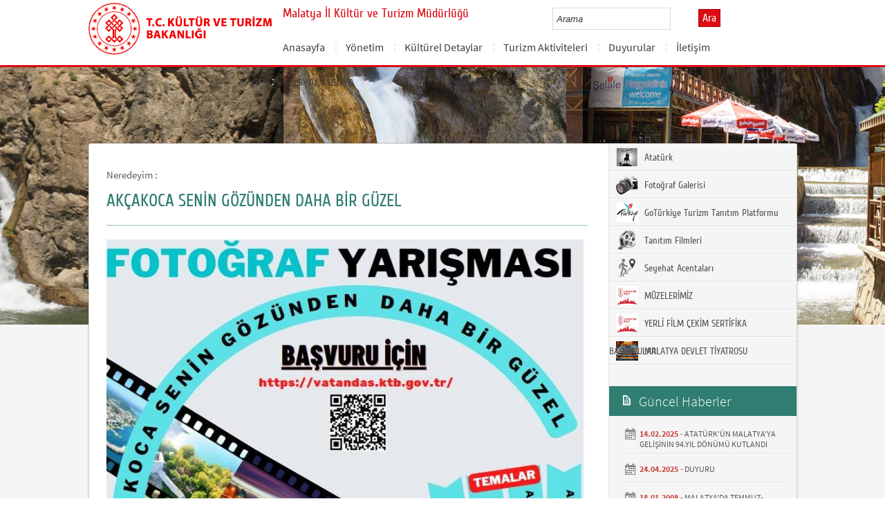

--- FILE ---
content_type: text/html; charset=utf-8
request_url: https://malatya.ktb.gov.tr/TR-337543/akcakoca-senin-gozunden-daha-bir-guzel.html
body_size: 15363
content:

<!DOCTYPE html>
<html lang="tr">
<head><link rel="icon" type="image/png" href="../images/favicon.png" /><meta charset="utf-8" /><meta http-equiv="X-UA-Compatible" content="IE=edge" /><title>
	AKÇAKOCA SENİN GÖZÜNDEN DAHA BİR GÜZEL
</title><link href="../Master/favicon.ico" rel="shortcut icon" type="image/x-icon" /><meta name="description" content="Türkiye Cumhuriyeti Kültür ve Turizm Bakanlığı Resmi İnternet Sitesi" /><meta name="keywords" content="Türkiye, Cumhuriyeti, Kültür, Turizm, Bakanlığı, Resmi, İnternet, Sitesi, web, bakanlık, culture, tourism" /><link href="../style/styleMain.css" rel="stylesheet" /><link id="lemmonSliderCss" href="../style/lemmon.css" rel="stylesheet" /><link href="../style/owl.carousel.css" rel="stylesheet" /><link href="../style/owl.theme.css" rel="stylesheet" />
	<!--Iphone Js-->
	<meta name="viewport" content="width=device-width, initial-scale=1.0, maximum-scale=1.0, user-scalable=0" /><link media="only screen and (max-device-width:320px)" href="../css/iPhone.css" type="text/css" rel="stylesheet" />
	<!--Iphone Js-->


<link href="/WebResource.axd?d=bRxvrCKjsXCkZoMhhkF8DU4ZwqxcdFyKoMa8CzmjY8BE0YN6gbRa8hzZiNn9nYCXbFwPoE2E9IkYTCbp7YZBizYuHA28G38kWykBI6s8T7Fjt8je7KpugPKzXpuBDREagGpgF7odoOViBw3XIXDtxA2&amp;t=637073584980000000" type="text/css" rel="stylesheet" class="Telerik_stylesheet" /><link href="/WebResource.axd?d=DeVzk4N4ir5wjDAcGxNJkbs5q7PGatvbwknrhqlcKN0yE1r5veAHK2Mqt3F2CNdw8Q-x6tz5mb2Y2k2xPkGlPFwl2N5m1_OSNf-ATQJ50nPfWi1utB7WeXHtZuq4Dgg1faxSkPloZfVwkORFfA793Z7JbLCmbemIzn5NHodZRjs1&amp;t=637073584980000000" type="text/css" rel="stylesheet" class="Telerik_stylesheet" /><link rel="canonical" href="http://malatya.ktb.gov.tr" /></head>
<body>


	<form method="post" action="/TR-337543/akcakoca-senin-gozunden-daha-bir-guzel.html" id="form1">
<div class="aspNetHidden">
<input type="hidden" name="__EVENTTARGET" id="__EVENTTARGET" value="" />
<input type="hidden" name="__EVENTARGUMENT" id="__EVENTARGUMENT" value="" />
<input type="hidden" name="__VIEWSTATE" id="__VIEWSTATE" value="/[base64]/CDtv6QzEeeRUqv67kk7y2+9EOljB+z5gcQJT/Kswmg==" />
</div>

<script type="text/javascript">
//<![CDATA[
var theForm = document.forms['form1'];
if (!theForm) {
    theForm = document.form1;
}
function __doPostBack(eventTarget, eventArgument) {
    if (!theForm.onsubmit || (theForm.onsubmit() != false)) {
        theForm.__EVENTTARGET.value = eventTarget;
        theForm.__EVENTARGUMENT.value = eventArgument;
        theForm.submit();
    }
}
//]]>
</script>


<script src="/WebResource.axd?d=e0ZB8ohYYMot0upZqLOHT-0nmjeqtCgziRyQmWlpUMhBrNx_EwHHGFH98C3NT-0JEuu6_W5X0TCppd-WIdQ95AqafQ3iGNKCmfsuCM1o9JY1&amp;t=638563380220000000" type="text/javascript"></script>


<script type="text/javascript">
//<![CDATA[
var wiy_page_data = {SiteAnah:244,
	Anah:337543,
	DilAnah:1,
	AppUrl:'https://malatya.ktb.gov.tr'};

//]]>
</script>

<script src="/ScriptResource.axd?d=8-wusviWrd3ruPQk_YBxkMgJxsc4jpwPv5ySEFDyhyuglLfWQXH2ZrVcOByFINwSXDMRaE6oGrVOSSYJcAY6RholuoPhZwpT9B7Rgf_IjxatlHwFhKlC2XmN84TfdvYqrrGSuITONXJo0DNmmEk5pfC1r80OMYhR3fSScypMDwA1&amp;t=ffffffffc820c398" type="text/javascript"></script>
<script src="/ScriptResource.axd?d=IMzBXceNJQMQiL3LFVVSOVvHE2oJhdLZ9H33tTee6MzuM5zDwaIsl6_h2M758ZOXNouYPLDQhAkoO4mON2Rd5Q8KYORizmn6-BLbmpK2WDnJgS65sJADFNLRoo-xfEA6fSWO6cmirv0lDIRuA09IDluyzMSOUiqPDSqrXFKLRXZYy6i5iK6ekOLu32lMUqyh0&amp;t=ffffffffc820c398" type="text/javascript"></script>
<script src="../Scripts/jquery.js" type="text/javascript"></script>
<script src="../Scripts/jquery-migrate-1.2.1.min.js" type="text/javascript"></script>
<script src="../Scripts/owl.carousel.js" type="text/javascript"></script>
<script src="../Scripts/lemmon-slider.js" type="text/javascript"></script>
<script src="/ScriptResource.axd?d=MSXW9DiWptXuL4OMmgefA9Ac6t_tz16uacxRlQbGtvO7XEhOG5ZJuhrRY3QhR7quAT5FQNG_3ipFouXsp168A2tf30MxQu2nNo5GQAhbHJncbYLVr4TUjPA3l366JwnAE1dJZ91mjDp_P6PZZhXDvQ2&amp;t=68a317fc" type="text/javascript"></script>
<script src="/ScriptResource.axd?d=TaTKSSonpH7FDqH8etnPfE-6W5HR3ONsV4rUccWuRT_CrDy30y6czwTNL-HQlSY93AbNDOCOxywZfHCpecsG73eTIrdvd1oWULD7w1IfTO7EbDTp662ajkuiYKdmnu-JX40c4DwLs3zakGynFC99-g2&amp;t=495c3101" type="text/javascript"></script>
<script src="/ScriptResource.axd?d=z2Mtsq89_kxY9XNdwLBsQiiv6DGsBC2CsblGjoxjQc9orZH69cAm2ueYShcYfjYq-0S0_-dHw3u_zW6ARga4BOxH-VM7rdi3atInE0zvvN5P3-B7zuGPa8LGlJwtTZ26uoiaMY-dx8NmohCCmgZtQT1UBwoSyuhYBPhpDZp2u2Qcy_RsXI-4hMuFxebjEVW70&amp;t=495c3101" type="text/javascript"></script>
<script src="/ScriptResource.axd?d=1WgVCJYTRMSAhuOldA7I521Z92qnfXAMA5sjvihyMxnvpOCUJdTPy4oWjkRbaW5lkX6rlWcRg4vm-NnX-CJf38cx-obworyr5R8sM2wxhyecUvBmN3WKychC-fq91ZFEk1lJJTbkpFAbs51EspvGTQ2&amp;t=495c3101" type="text/javascript"></script>
<script src="/ScriptResource.axd?d=80wzUcZnBCN0P3hUNQiVIUY1tk4uOlNOMP8i_4Ndx5nWn9V_HhTln5MyGC6F-4AGU38HkJvpMSFslTirQb50XrKrJPUoaBMCO0g3p2t7GXF4nWBzVbeuUahWl_hxYw5LdyYR6woRIIHIYhzZo4aK0g2&amp;t=495c3101" type="text/javascript"></script>
<script src="/ScriptResource.axd?d=5UGVNhwioWn7WT18boMVB2pmhVT5LWluscBbZlHmxBEssglmmDlzSPbf1KdnIuJaTbqahN9Is3KKnBP630-7sxUdaL2kpRPdB5jTQ6D2PERdQqhZa9tQQVX3lN3u29OSwMvd8uSRLXZFTeVO0xsSGcHRpCOMdhc_ixiVx1qpCkA1&amp;t=495c3101" type="text/javascript"></script>
<script src="/ScriptResource.axd?d=yVVXKIswpJGPEjhxM8skVmXyXa9w8yznzV7Ao4bCKrsd8NblKgOU2NCbkujRB_jb49X5j17K4eyxnXXqze0cosYkQ1Ur0epoV8cuUmKlNzL079-vSeOin-iM7kEO3ap_-3ewTD8HkRLYSFgIKzVEDm5W6DpS3jetCRsJ5h-ZZCo1&amp;t=495c3101" type="text/javascript"></script>
<script src="/ScriptResource.axd?d=5KT7LxeTBYqEBGkmfGCXUTBMW7knTNFOPe9N-lB0bQSkaiH7O6ADUBIpYIKpKmqy9Q3X7cOz1XGhuJr22F3KYdrlf2fZBWq87MTOglYcowcTV5yfSOYZqkd7SrHKyN4FRNGKdqMaU8x2ENrD1IP9re84_1PanK10THtPOIVNJ6KDd6zqwz1kS3c4fUTuGY6J0&amp;t=495c3101" type="text/javascript"></script>
<script src="/ScriptResource.axd?d=Ui4XAlkzEXKi9q9Jnhgdh_5F0dzgL6ssTwfOd9F34slAZqbyivPBPgs96xl7b3hbGL1QtZJMcgV5KicyxcxRm-3UoGpPHEnXWbn7P5hCes5tix_U5OgkJRQucizs-XZ-aSrJiGbgb6bFUTCr5HHLLsC3XlQ1fdkkjGNZr7MIMP41&amp;t=495c3101" type="text/javascript"></script>
<script src="/ScriptResource.axd?d=uMkjC3JqI4A785W-RX7msBGagSLIjAPiaNuX9exLF0wr92dUQnV6CH4JvSRqZgtlOH9HQ7H879vwCUOsj2JJZ91lSF1E8Ja46eWTEqQRp1LEe1XKhXUguMyFkPLhC045vvplYy0sXoD344XG1WCzRsWCimUnDPkVWY0J0Y9RIBQ1&amp;t=495c3101" type="text/javascript"></script>
<script src="/ScriptResource.axd?d=dRQym2HyXw9RV5rihNH_62iQk_dC109tUzJehC0l6qFoanjU7QWEFviFSQnSWjM50sdwLku0GKUnu-jpwbERoqopPubmtsqmQNrIlLjLjWVqBsiJx47rz4oYSsJshoIABNpHtniOQzo8wssecjcpdiaYcWpdKbOphtmILJfTX6w1&amp;t=495c3101" type="text/javascript"></script>
<script src="/ScriptResource.axd?d=kzP90RxxjP9KHJPY75mKJNFBxaIpUNP40itRj1OUu-Jk0sWVFqZPRN_2A4RAiujpV4VtDEgEYV4-spUA0QlMNtwYBkwEBXE-zHprqKWx68vfpVIuR929Zv44NjhkEhgW_YL2pxbXs7cAX5JRko6PyhGF2SqQSEecJGmn9A22nZk1&amp;t=495c3101" type="text/javascript"></script>
<div class="aspNetHidden">

	<input type="hidden" name="__VIEWSTATEGENERATOR" id="__VIEWSTATEGENERATOR" value="FACAB9F3" />
</div>
		<script type="text/javascript">
//<![CDATA[
Sys.WebForms.PageRequestManager._initialize('ctl00$sm1', 'form1', [], [], [], 90, 'ctl00');
//]]>
</script>

		<!-- BelgeBrowserBaslik:20.11.10.30 --><div id="bbbaslik" style="display:none;">
	AK&#199;AKOCA SENİN G&#214;Z&#220;NDEN DAHA BİR G&#220;ZEL -
</div>
		
<!-- Header Loaded From wuc -->
	<style>

		.RadComboBox_Default {
			margin-left: -66px;
			width: 100% !important;
		}
		.RadComboBox_Default .rcbInput {
			font-size: 13px;
			line-height: 16px;
                        font-weight: 400;
			margin-left: 0px;
                        margin-top: 1px;
			border: 1px solid #d2d2d2; 
			height: 30px;
			padding: inherit;

		}

		 .RadComboBox_Default .rcbInputCell, .RadComboBox_Default .rcbArrowCell {
			background-image:none;
			background:#fff;
		}
		
		#btnAra {
			margin-top: 11px;
			position: absolute;
			right: -30px;
			top: 2px;
                        color: #fff;
                        font-family: Cuprum;
                        font-size: 16px;
                        display: inline-block;
                        padding: 3px 5px;
                        background-color: #dc0c15;
			border: solid 1px #aa0911;
                        cursor: pointer;
		}
						


		.head_rt_tp .englishBtn {
			float: right;
			display: inline-block;
			padding: 3px 5px;
			background-color: #dc0c15;
			border: solid 1px #aa0911;
			color: #fff;
			font-family: Cuprum;
			font-size: 16px;
			position: absolute;
			top: 3px;
			right: -100px;
                        
		}
	
		
		.head_rt_tp {
			width: 20%;
			float: inherit;
			position: relative;
			margin-right: 140px;
		}
	
		
		@media(max-width:767px) {
			
			.head_rt_tp .englishBtn {
				 top: 4px; 
			}
			
			.RadComboBox_Default .rcbInput { 
				width: 140px;  margin-left: 63px;
			}
			.head_rt_tp {
				width: 65%;
				float: inherit;
				position: relative;
				margin-right: 140px;
			}
		}	


		
		@media screen and (min-width: 520px) and (max-width: 767px) {
			.RadComboBox_Default .rcbInput {
				width: 190px; 
			}			
		 
		}	
				
		@media screen and (min-width: 768px) and (max-width: 1300px) {
			  .RadComboBox_Default .rcbInput {
				width: 150px; 
			}
			#btnAra{
				position:absolute;   
			}
			.head_rt_tp .englishBtn { 
				top: 4px;
				 
			}
		 
		}	
		
 
 		@media screen and (min-width: 321px) and (max-width: 380px) {
			.RadComboBox_Default .rcbInput {
				width: 200px; 
			}		
                        .rcbSlide {
				width: 200px !important;
                                left: 13px !important; 
                                overflow: hidden !important;
                                z-index: 10000 !important;
			}	
		 
		}	
 
		@media screen and (min-width: 381px) and (max-width: 475px) {
			.RadComboBox_Default .rcbInput {
				width: 210px; 
			}		
                        .rcbSlide {
				width: 210px !important;
                                left: 15px !important; 
                                overflow: hidden !important;
                                z-index: 10000 !important;                                
			}
		 
		}	
                
 
 		@media screen and (min-width: 280px) and (max-width: 320px) {
			.RadComboBox_Default .rcbInput {
				width: 170px; 
			}			
                        .rcbSlide {
				width: 170px !important;
                                left: 12px !important; 
                                overflow: hidden !important;
                                z-index: 10000 !important;
			}
		 
		 
		}	
 
                @media screen and (min-width: 1024px) and (max-width: 1439px) {
			.RadComboBox_Default .rcbInput {
				width: 160px; 
			}			
                        
		}	
                @media screen and (min-width: 1440px) {
			.RadComboBox_Default .rcbInput {
				width: 190px; 
			}	
                        		
		        #btnAra {
			margin-top: 10px;
                        }
		}
 
 .container {
     padding-right: 0px;
     padding-left: 0px;
}
 
		
	</style>
	<header class="header">
		<div class="container">
			<div class="logo">
				<h1>
					<a href="/" title="Ana Sayfa">
						<img src="/images/ktb_logo_.png" alt="Ana Sayfa" > 
							</a>
						</h1>

						</div>
						<div class="navsmall">
							<img src="../images/nav_small.jpg" id="bnav" />
						</div>


					<div class="head_right">
						<div class="head_rt_title">
								<span class="topUnit"></span>
                        <span class="Altsite">Malatya İl Kültür ve Turizm Müdürlüğü</span>
						</div>
						<div class="head_rt_tp">						
							<div id="headerarama" class="headerSearch">
	<div id="headerarama$AramaCmb" class="RadComboBox RadComboBox_Default" style="width:160px;white-space:normal;">
		<!-- 2019.3.1023.45 --><table summary="combobox" style="border-width:0;border-collapse:collapse;width:100%">
			<tr>
				<td class="rcbInputCell rcbInputCellLeft" style="width:100%;"><input name="ctl00$wucheader1$headerarama$AramaCmb" type="text" class="rcbInput radPreventDecorate" id="headerarama$AramaCmb_Input" value="" /></td><td class="rcbArrowCell rcbArrowCellRight rcbArrowCellHidden"><a id="headerarama$AramaCmb_Arrow" style="overflow: hidden;display: block;position: relative;outline: none;">select</a></td>
			</tr>
		</table><div class="rcbSlide" style="z-index:6000;display:none;"><div id="headerarama$AramaCmb_DropDown" class="RadComboBoxDropDown RadComboBoxDropDown_Default "><div class="rcbScroll rcbWidth"></div></div></div><input id="headerarama$AramaCmb_ClientState" name="headerarama$AramaCmb_ClientState" type="hidden" />
	</div>
</div><a href="#" id="btnAra">Ara</a>
							
							<div id="PanelDilSecimi" class="headerLangBar">
								<!-- SiteDilleri:20.11.10.30 --><div id="siteDilleri">

</div>

							</div>
						</div>					
						<nav>
							<!-- SiteAgacDallar:20.11.10.30 --><div id="ustmenu">
	<div id="items" class="SKItems">
									<ul id="nav">
									
										<li>
											<a href="/TR-186868/anasayfa.html">Anasayfa</a>
														<div class="dropdown_1column" id='div186868'>
																	<div class="drop_right">
																		<figure>
																			<img src="/images/BosResim.jpg" style="height: 128px; width: 278px;"><figcaption><h3>Anasayfa</h3>
																								<p></p>
																								</figcaption>
																							</figure>
																						</div>
																						<div class="drop_left">
																							<!-- SiteAgacDallar:20.11.10.30 --><div id="ustmenu_icMEnu1_0">
		<div id="ustmenu_icMEnu1_0_items_0" class="SKItems">
																											<ul>
																											</ul></div>
	</div>
																												</div>
																											</div>
																											<script type="text/javascript">
										jQuery(function () {
											var div = jQuery('#div186868');
											if (div.length == 1) {
												if (div.find('.drop_left').find('li').length == 0)
													div.hide();
											}
										});
																												</script>
																											</li>
																										
										<li>
											<a href="/TR-359075/yonetim.html">Yönetim</a>
														<div class="dropdown_1column" id='div359075'>
																	<div class="drop_right">
																		<figure>
																			<img src="/images/BosResim.jpg" style="height: 128px; width: 278px;"><figcaption><h3>Yönetim</h3>
																								<p></p>
																								</figcaption>
																							</figure>
																						</div>
																						<div class="drop_left">
																							<!-- SiteAgacDallar:20.11.10.30 --><div id="ustmenu_icMEnu1_1">
		<div id="ustmenu_icMEnu1_1_items_1" class="SKItems">
																											<ul>
																											
																												<li><a href="/TR-359098/bakanimiz.html" title="Bakanımız">
																																	Bakanımız</a></li>

																															
																												<li><a href="/TR-359077/valimiz.html" title="Valimiz">
																																	Valimiz</a></li>

																															
																												<li><a href="/TR-359076/il-mudurumuz.html" title="İl Müdürümüz">
																																	İl Müdürümüz</a></li>

																															
																												<li><a href="/TR-359100/teskilat-semasi.html" title="Teşkilat Şeması">
																																	Teşkilat Şeması</a></li>

																															</ul></div>
	</div>
																												</div>
																											</div>
																											<script type="text/javascript">
										jQuery(function () {
											var div = jQuery('#div359075');
											if (div.length == 1) {
												if (div.find('.drop_left').find('li').length == 0)
													div.hide();
											}
										});
																												</script>
																											</li>
																										
										<li>
											<a href="/TR-58284/kulturel-detaylar.html">Kültürel Detaylar</a>
														<div class="dropdown_1column" id='div58284'>
																	<div class="drop_right">
																		<figure>
																			<img src="/images/BosResim.jpg" style="height: 128px; width: 278px;"><figcaption><h3>Kültürel Detaylar</h3>
																								<p></p>
																								</figcaption>
																							</figure>
																						</div>
																						<div class="drop_left">
																							<!-- SiteAgacDallar:20.11.10.30 --><div id="ustmenu_icMEnu1_2">
		<div id="ustmenu_icMEnu1_2_items_2" class="SKItems">
																											<ul>
																											
																												<li><a href="/TR-58285/halk-oyunlari.html" title="Halk Oyunları">
																																	Halk Oyunları</a></li>

																															
																												<li><a href="/TR-58286/geleneksel-giyim.html" title="Geleneksel Giyim">
																																	Geleneksel Giyim</a></li>

																															
																												<li><a href="/TR-58287/geleneksel-el-sanatlari.html" title="Geleneksel El Sanatları">
																																	Geleneksel El Sanatları</a></li>

																															
																												<li><a href="/TR-58288/sivil-mimari.html" title="Sivil Mimari">
																																	Sivil Mimari</a></li>

																															
																												<li><a href="/TR-58289/mutfak-kulturu.html" title="Mutfak Kültürü">
																																	Mutfak Kültürü</a></li>

																															
																												<li><a href="/TR-58290/ne-alinir.html" title="Ne Alınır">
																																	Ne Alınır</a></li>

																															</ul></div>
	</div>
																												</div>
																											</div>
																											<script type="text/javascript">
										jQuery(function () {
											var div = jQuery('#div58284');
											if (div.length == 1) {
												if (div.find('.drop_left').find('li').length == 0)
													div.hide();
											}
										});
																												</script>
																											</li>
																										
										<li>
											<a href="/TR-58291/turizm-aktiviteleri.html">Turizm Aktiviteleri</a>
														<div class="dropdown_1column" id='div58291'>
																	<div class="drop_right">
																		<figure>
																			<img src="/images/BosResim.jpg" style="height: 128px; width: 278px;"><figcaption><h3>Turizm Aktiviteleri</h3>
																								<p></p>
																								</figcaption>
																							</figure>
																						</div>
																						<div class="drop_left">
																							<!-- SiteAgacDallar:20.11.10.30 --><div id="ustmenu_icMEnu1_3">
		<div id="ustmenu_icMEnu1_3_items_3" class="SKItems">
																											<ul>
																											
																												<li><a href="/TR-378938/gezilecek-yerler.html" title="Gezilecek Yerler">
																																	Gezilecek Yerler</a></li>

																															
																												<li><a href="/TR-58292/kultur-turizmi.html" title="Kültür Turizmi">
																																	Kültür Turizmi</a></li>

																															</ul></div>
	</div>
																												</div>
																											</div>
																											<script type="text/javascript">
										jQuery(function () {
											var div = jQuery('#div58291');
											if (div.length == 1) {
												if (div.find('.drop_left').find('li').length == 0)
													div.hide();
											}
										});
																												</script>
																											</li>
																										
										<li>
											<a href="/TR-186818/duyurular.html">Duyurular</a>
														<div class="dropdown_1column" id='div186818'>
																	<div class="drop_right">
																		<figure>
																			<img src="/images/BosResim.jpg" style="height: 128px; width: 278px;"><figcaption><h3>Duyurular</h3>
																								<p></p>
																								</figcaption>
																							</figure>
																						</div>
																						<div class="drop_left">
																							<!-- SiteAgacDallar:20.11.10.30 --><div id="ustmenu_icMEnu1_4">
		<div id="ustmenu_icMEnu1_4_items_4" class="SKItems">
																											<ul>
																											
																												<li><a href="/TR-437707/5-11-ocak-enerji-verimliligi-haftasi.html" title="5-11 OCAK ENERJİ VERİMLİLİĞİ HAFTASI">
																																	5-11 OCAK ENERJİ VERİMLİLİĞİ HAFTASI</a></li>

																															
																												<li><a href="/TR-436801/ingiliz-tarihci-profesor-bettany-hughes-ve-ekibi-malaty-.html" title="İNGİLİZ TARİHÇİ PROFESÖR BETTANY HUGHES VE EKİBİ MALATYA’DA ÇEKİMLER YAPTI.">
																																	İNGİLİZ TARİHÇİ PROFESÖR BETTANY HUGHES VE EKİBİ MALATYA’DA ÇEKİMLER YAPTI.</a></li>

																															
																												<li><a href="/TR-436305/6-ulusal-sait-faik-hikaye-yarismasi.html" title="6. ULUSAL SAİT FAİK HİKÂYE YARIŞMASI">
																																	6. ULUSAL SAİT FAİK HİKÂYE YARIŞMASI</a></li>

																															
																												<li><a href="/TR-436286/deprem-bolgesinde-bulunan-illere-yonelik--yardim-basvur-.html" title="DEPREM BÖLGESİNDE BULUNAN İLLERE YÖNELİK  YARDIM BAŞVURULARI DUYURUSU">
																																	DEPREM BÖLGESİNDE BULUNAN İLLERE YÖNELİK  YARDIM BAŞVURULARI DUYURUSU</a></li>

																															
																												<li><a href="/TR-410142/arslantepe-karsilama-merkezinde-erken-devlet-modeli-kon-.html" title="ARSLANTEPE KARŞILAMA MERKEZİNDE ERKEN DEVLET MODELİ KONFERANSI GERÇEKLEŞTİRİLDİ">
																																	ARSLANTEPE KARŞILAMA MERKEZİNDE ERKEN DEVLET MODELİ KONFERANSI GERÇEKLEŞTİRİLDİ</a></li>

																															
																												<li><a href="/TR-409694/turkiye-turizm-tanitim-ve-gelistirme-ajansitga--yonetim-.html" title="TÜRKİYE TURİZM TANITIM VE GELİŞTİRME AJANSI(TGA)  YÖNETİM KURULU ÜYELİĞİ SEÇİMLERİ">
																																	TÜRKİYE TURİZM TANITIM VE GELİŞTİRME AJANSI(TGA)  YÖNETİM KURULU ÜYELİĞİ SEÇİMLERİ</a></li>

																															
																												<li><a href="/TR-409538/travelexpo-ankara-2025.html" title="TRAVELEXPO ANKARA 2025">
																																	TRAVELEXPO ANKARA 2025</a></li>

																															
																												<li><a href="/TR-407804/arslantepe-tanitim-ve-karsilama-merkezi-ziyaretcilerini-.html" title="ARSLANTEPE TANITIM VE KARŞILAMA MERKEZİ ZİYARETÇİLERİNİ AĞIRLIYOR">
																																	ARSLANTEPE TANITIM VE KARŞILAMA MERKEZİ ZİYARETÇİLERİNİ AĞIRLIYOR</a></li>

																															
																												<li><a href="/TR-406350/turkiye-kultur-yolu-festivali-malatya.html" title="Türkiye Kültür Yolu Festivali Malatya">
																																	Türkiye Kültür Yolu Festivali Malatya</a></li>

																															
																												<li><a href="/TR-404161/72-zengibar-karakucak-gures-ve-kultur-festivali.html" title="72. ZENGİBAR KARAKUCAK GÜREŞ VE KÜLTÜR FESTİVALİ">
																																	72. ZENGİBAR KARAKUCAK GÜREŞ VE KÜLTÜR FESTİVALİ</a></li>

																															
																												<li><a href="/TR-403548/serhat-turu-destek-programi-basladi.html" title="SERHAT TURU DESTEK PROGRAMI BAŞLADI">
																																	SERHAT TURU DESTEK PROGRAMI BAŞLADI</a></li>

																															
																												<li><a href="/TR-399342/ihale-duyurusu.html" title="İHALE DUYURUSU">
																																	İHALE DUYURUSU</a></li>

																															
																												<li><a href="/TR-404406/duyuruarslantepe-hoyugu.html" title="DUYURU(Arslantepe Höyüğü)">
																																	DUYURU(Arslantepe Höyüğü)</a></li>

																															
																												<li><a href="/TR-397840/malatya-sanat-sokaginda-turk-mutfagi-haftasi-etkinlikle-.html" title="MALATYA SANAT SOKAĞINDA TÜRK MUTFAĞI HAFTASI ETKİNLİKLERİ DEVAM ETTİ">
																																	MALATYA SANAT SOKAĞINDA TÜRK MUTFAĞI HAFTASI ETKİNLİKLERİ DEVAM ETTİ</a></li>

																															
																												<li><a href="/TR-397651/turk-mutfagi-haftasi-acilisi-yapildi.html" title="TÜRK MUTFAĞI HAFTASI AÇILIŞI YAPILDI">
																																	TÜRK MUTFAĞI HAFTASI AÇILIŞI YAPILDI</a></li>

																															
																												<li><a href="/TR-397632/asirlik-tariflerle-turk-mutfagi-haftasi.html" title="ASIRLIK TARİFLERLE TÜRK MUTFAĞI HAFTASI ">
																																	ASIRLIK TARİFLERLE TÜRK MUTFAĞI HAFTASI </a></li>

																															
																												<li><a href="/TR-397629/arslantepenin-isiginda-turk-mutfagi-universiteler-arasi-.html" title="ARSLANTEPENİN IŞIĞINDA TÜRK MUTFAĞI ÜNİVERSİTELER ARASI YEMEK YARIŞMASI DÜZENLENDİ">
																																	ARSLANTEPENİN IŞIĞINDA TÜRK MUTFAĞI ÜNİVERSİTELER ARASI YEMEK YARIŞMASI DÜZENLENDİ</a></li>

																															
																												<li><a href="/TR-397256/hidirellez-malatyada-coskuyla-kutlandi.html" title="HIDIRELLEZ MALATYADA COŞKUYLA KUTLANDI">
																																	HIDIRELLEZ MALATYADA COŞKUYLA KUTLANDI</a></li>

																															
																												<li><a href="/TR-396193/turizm-haftasi-malatyada-coskuyla-kutlandi.html" title="TURİZM HAFTASI MALATYADA COŞKUYLA KUTLANDI">
																																	TURİZM HAFTASI MALATYADA COŞKUYLA KUTLANDI</a></li>

																															
																												<li><a href="/TR-393577/teknofest-2025-basvurulari-20-subat39ta-sona-eriyor.html" title="TEKNOFEST 2025 BAŞVURULARI 20 ŞUBAT&#39;TA SONA ERİYOR">
																																	TEKNOFEST 2025 BAŞVURULARI 20 ŞUBAT&#39;TA SONA ERİYOR</a></li>

																															</ul></div>
	</div>
																												</div>
																											</div>
																											<script type="text/javascript">
										jQuery(function () {
											var div = jQuery('#div186818');
											if (div.length == 1) {
												if (div.find('.drop_left').find('li').length == 0)
													div.hide();
											}
										});
																												</script>
																											</li>
																										
										<li>
											<a href="/TR-186819/iletisim.html">İletişim</a>
														<div class="dropdown_1column" id='div186819'>
																	<div class="drop_right">
																		<figure>
																			<img src="/images/BosResim.jpg" style="height: 128px; width: 278px;"><figcaption><h3>İletişim</h3>
																								<p></p>
																								</figcaption>
																							</figure>
																						</div>
																						<div class="drop_left">
																							<!-- SiteAgacDallar:20.11.10.30 --><div id="ustmenu_icMEnu1_5">
		<div id="ustmenu_icMEnu1_5_items_5" class="SKItems">
																											<ul>
																											
																												<li><a href="/TR-58477/iletisim-bilgileri.html" title="İletişim Bilgileri">
																																	İletişim Bilgileri</a></li>

																															
																												<li><a href="/TR-359160/arabuluculuk-komisyonu.html" title="ARABULUCULUK KOMİSYONU">
																																	ARABULUCULUK KOMİSYONU</a></li>

																															</ul></div>
	</div>
																												</div>
																											</div>
																											<script type="text/javascript">
										jQuery(function () {
											var div = jQuery('#div186819');
											if (div.length == 1) {
												if (div.find('.drop_left').find('li').length == 0)
													div.hide();
											}
										});
																												</script>
																											</li>
																										
										<li>
											<a href="/TR-235069/sosyal-medya.html">SOSYAL MEDYA</a>
														<div class="dropdown_1column" id='div235069'>
																	<div class="drop_right">
																		<figure>
																			<img src="/images/BosResim.jpg" style="height: 128px; width: 278px;"><figcaption><h3>SOSYAL MEDYA</h3>
																								<p></p>
																								</figcaption>
																							</figure>
																						</div>
																						<div class="drop_left">
																							<!-- SiteAgacDallar:20.11.10.30 --><div id="ustmenu_icMEnu1_6">
		<div id="ustmenu_icMEnu1_6_items_6" class="SKItems">
																											<ul>
																											</ul></div>
	</div>
																												</div>
																											</div>
																											<script type="text/javascript">
										jQuery(function () {
											var div = jQuery('#div235069');
											if (div.length == 1) {
												if (div.find('.drop_left').find('li').length == 0)
													div.hide();
											}
										});
																												</script>
																											</li>
																										</ul></div>
</div>
																							</nav>					
																						</div>
																					</div>
																				</header>
		<script type="text/javascript">
			/* dynamic bg changer */
			jQuery(function () {
				var max = 2;
				var index = parseInt((Math.random() * max) + 1);
				jQuery('.inner_bg').css('backgroundImage', 'url(../images/BelgeGoster_bg/bg_' + index + '.jpg)');

			});
			
			jQuery(function () {
			//init jquery plugins
			$("#bnav").click(function () {
				$("#nav").toggle("slow");
			});
		});
		</script>
		<div class="content inner_bg">
			<div class="container">
				
	<!-- BrowserBaslik:20.11.10.30 --><div id="bbaslik1" style="display:none;">
	AK&#199;AKOCA SENİN G&#214;Z&#220;NDEN DAHA BİR G&#220;ZEL
</div>
	<div class="inner_mid">
		<div class="inner_mid_left" style="min-height: 661px;">

			<section class="in_sec_nrd">
				<article class="yerBildirici">
					<!-- YerBildirici:20.11.10.30 --><div id="ybB">
	
							<ul id="yb">
								<li class="yb-header">Neredeyim :</li>
						
							<li class="yb-item"><a href="/TR-337543/akcakoca-senin-gozunden-daha-bir-guzel.html">AKÇAKOCA SENİN GÖZÜNDEN DAHA BİR GÜZEL</a></li>
						</ul>
</div>
					<script>
						$( document ).ready(function() {
							$('#yb').children('.yb-item').last().css('display','none');
							$('#yb').children('.yb-separator').last().css('display','none');
						});
					</script>
				</article>
			</section>

			<!-- SiteAgacDal:20.11.10.30 -->
					<section class="in_sec_1">
						<header class="in_head_1">
							<h2 id="pageTitle">AKÇAKOCA SENİN GÖZÜNDEN DAHA BİR GÜZEL</h2>
						</header>
						<article class="art_loop">
							<body><img src="/Resim/418778,akcakocapng.png?0" alt="AKÇAKOCA.png" title="AKÇAKOCA.png" /><p style="color: #2b2b2b; margin: 0px; padding: 10px 0px 0px; font-size: 15px; font-family: 'Source Sans Pro'; text-align: justify;"><span style="margin: 0px; padding: 0px; font-family: Georgia; font-size: 16px; color: black;">Düzce’nin Akçakoca ilçesinin kültürel ve doğal zenginliklerini fotoğraf sanatçılarının objektifinden görmek, çalışmalarını desteklemek ve ilçenin tanıtımına katkı sağlayarak ulusal düzeyde bilinirliğini artırmak amacıyla Akçakoca Kaymakamlığı, Düzce İl Kültür ve Turizm Müdürlüğü ve Akçakoca Ticaret ve Sanayi Odası iş birliğinde, Düzce Üniversitesi teknik desteğinde&nbsp;<strong><em>“Akçakoca Senin Gözünden Daha Bir Güzel”</em></strong>adlı fotoğraf yarışması düzenlenecektir.</span></p><p style="color: #2b2b2b; margin: 0px; padding: 10px 0px 0px; font-size: 15px; font-family: 'Source Sans Pro'; text-align: justify;"><span style="margin: 0px; padding: 0px; font-size: 20px; font-family: Georgia; color: #1f497d;"><strong><span style="margin: 0px; padding: 0px;">&nbsp;2 Haziran 2023 tarihinde son başvurusu yapılacak olan yarışmanın katılım şartları ve başvuru sayfasına&nbsp;&nbsp;<span style="margin: 0px; padding: 0px;">9 Kasım 2022</span>&nbsp;tarihinden itibaren&nbsp;</span><a href="https://vatandas.ktb.gov.tr/" style="color: #307d71; margin: 0px; padding: 0px;">https://vatandas.ktb.gov.tr/</a></strong></span><span style="margin: 0px; padding: 0px; font-size: 20px; font-family: Georgia; color: #1f497d;"><strong>adresinden ulaşılabilecektir.</strong></span></p></body>
						</article>
					</section>
				


			<div style="clear: both;"></div>

			<div>
				<section class="in_sec_2">
					<article class="right_nav AltDalListe">
						<!-- SiteAgacDallar:20.11.10.30 --><div id="bbAltDallar">
	<div id="items" class="SKItems">
								<ul>
							</ul></div>
</div>
					
					</article>
				</section>

			</div>



		</div>
		<aside class="inner_mid_right" style="height: 100%;">

			<!--Gri Alt Dallar Menu start  152320-->

			<article class="right_nav">
				<!-- SiteAgacDallar:20.11.10.30 --><div id="altDallarG">
	<div id="items" class="SKItems">
						<ul>
					
						<li class="bgRightHover"><a href="/TR-58260/ataturk.html" target="_blank" title="Atatürk" data-hover="kapak">
							<img src="/Resim/158328,ataturkgripng.png?1"
								data-kapak0="/Resim/158328,ataturkgripng.png?1"
								data-kapak1="/Resim/158329,ataturkrenkpng.png?1" />&nbsp;Atatürk
						</a></li>
					
						<li class="bgRightHover"><a href="/TR-58352/fotograf-galerisi.html" target="_blank" title="Fotoğraf Galerisi" data-hover="kapak">
							<img src="/Resim/180433,fotogaleri1png.png?1"
								data-kapak0="/Resim/180433,fotogaleri1png.png?1"
								data-kapak1="/Resim/180434,renklifotogaleri1png.png?1" />&nbsp;Fotoğraf Galerisi
						</a></li>
					
						<li class="bgRightHover"><a href="/TR-285407/goturkiye-turizm-tanitim-platformu.html" target="_blank" title="GoTürkiye Turizm Tanıtım Platformu" data-hover="kapak">
							<img src="/Resim/360661,logopng.png?1"
								data-kapak0="/Resim/360661,logopng.png?1"
								data-kapak1="/images/BosResim.jpg" />&nbsp;GoTürkiye Turizm Tanıtım Platformu
						</a></li>
					
						<li class="bgRightHover"><a href="/TR-58351/tanitim-filmleri.html" target="_blank" title="Tanıtım Filmleri" data-hover="kapak">
							<img src="/Resim/150777,videogripng.png?1"
								data-kapak0="/Resim/150777,videogripng.png?1"
								data-kapak1="/Resim/150776,videopng.png?1" />&nbsp;Tanıtım Filmleri
						</a></li>
					
						<li class="bgRightHover"><a href="/TR-152911/seyehat-acentalari.html" target="_blank" title="Seyehat Acentaları" data-hover="kapak">
							<img src="/Resim/130204,turistrehberligi0png.png?1"
								data-kapak0="/Resim/130204,turistrehberligi0png.png?1"
								data-kapak1="/Resim/130205,turistrehberligi1png.png?1" />&nbsp;Seyehat Acentaları
						</a></li>
					
						<li class="bgRightHover"><a href="/TR-376220/muzelerimiz.html" target="_blank" title="MÜZELERİMİZ" data-hover="kapak">
							<img src="/images/BosResim.jpg"
								data-kapak0="/images/BosResim.jpg"
								data-kapak1="/images/BosResim.jpg" />&nbsp;MÜZELERİMİZ
						</a></li>
					
						<li class="bgRightHover"><a href="/TR-278727/yerli-film-cekim--sertifika-basvurulari.html" target="_blank" title="YERLİ FİLM ÇEKİM  SERTİFİKA BAŞVURULARI" data-hover="kapak">
							<img src="/images/BosResim.jpg"
								data-kapak0="/images/BosResim.jpg"
								data-kapak1="/images/BosResim.jpg" />&nbsp;YERLİ FİLM ÇEKİM  SERTİFİKA BAŞVURULARI
						</a></li>
					
						<li class="bgRightHover"><a href="/TR-358585/malatya-devlet-tiyatrosu.html" target="_blank" title="MALATYA DEVLET TİYATROSU" data-hover="kapak">
							<img src="/Resim/292864,mdtjpg.png?1"
								data-kapak0="/Resim/292864,mdtjpg.png?1"
								data-kapak1="/images/BosResim.jpg" />&nbsp;MALATYA DEVLET TİYATROSU
						</a></li>
					</ul></div>
</div>
			
			</article>

			<!--Gri Alt Dallar Menu end -->

			<!--En Yeni Haberler start -->

			<div id="wpGuncelHolder">

				<article class="lssn">
					<h2><span class="lts1">&nbsp;</span> Güncel Haberler</h2>
					<!-- SiteAgacDallar:20.11.10.30 --><div id="">
	<div id="items" class="SKItems">
							<ul>
						
							<li><span></span>
								<label><strong>14.02.2025 -</strong> <a href="/TR-393581/ataturk39un-malatya39ya-gelisinin-94yil-donumu-kutlandi.html" title="ATATÜRK&#39;ÜN MALATYA&#39;YA GELİŞİNİN 94.YIL DÖNÜMÜ KUTLANDI">ATATÜRK&#39;ÜN MALATYA&#39;YA GELİŞİNİN 94.YIL DÖNÜMÜ KUTLANDI</a></label></li>
						
							<li><span></span>
								<label><strong>24.04.2025 -</strong> <a href="/TR-396283/duyuru.html" title="DUYURU">DUYURU</a></label></li>
						
							<li><span></span>
								<label><strong>18.01.2008 -</strong> <a href="/TR-58389/malatya39da-temmuz--agustos-aylarina-ait-konser-tiyatro-.html" title="MALATYA&#39;DA TEMMUZ- AĞUSTOS AYLARINA AİT KONSER-TİYATRO-ETKİNLİK LİSTESİ YAYINLANDI.">MALATYA&#39;DA TEMMUZ- AĞUSTOS AYLARINA AİT KONSER-TİYATRO-ETKİNLİK LİSTESİ YAYINLANDI.</a></label></li>
						</ul><p class="guncelHepsiniGor"><!-- DalLink:20.11.10.30 --><a href="/TR-186818/duyurular.html" id="DalLink1">
Hepsini Gör</a></p>
						</div>
</div>
					
				</article>

			</div>


			<!--En Yeni Haberler  end -->

		</aside>
	</div>

			</div>
		</div>
		
<!-- Footer Loaded From wuc -->
<footer>
	<div id="PanelIconMenu2">
		<section class="logo_bar">
			<div class="container">
				<div id="footerlemon" style="position: relative;">
					<div class="owl-controls clickable" style="width: 100%; top: 0px;">
						<div class="owl-buttons">
							<div class="owl-next"></div>
							<div class="owl-prev"></div>
						</div>
					</div>
					<div id="lemonSliderFooter" class="slider">
						<!-- SiteAgacDallar:20.11.10.30 --><div id="ortaBolumLinkler">
	<div id="items" class="SKItems">
								<ul>
							
								<li style="width: 188px;">
									<a href="/TR-186824/alo-176.html" target="_blank"
										title="Alo 176" data-hover="kapak">
										<img src="/Resim/123970,alo176kapak0.png?0"
											data-kapak0="/Resim/123970,alo176kapak0.png?0"
											data-kapak1="/Resim/123971,alo176kapak1.png?0">
									</a>
								</li>
							
								<li style="width: 188px;">
									<a href="/TR-286091/goturkiye-turizm-tanitma-platformu.html" target="_blank"
										title="GoTürkiye Turizm Tanıtma Platformu" data-hover="kapak">
										<img src="/Resim/359827,altkisim-logo-renklijpg.png?0"
											data-kapak0="/Resim/359827,altkisim-logo-renklijpg.png?0"
											data-kapak1="/images/BosResim.jpg">
									</a>
								</li>
							</ul></div>
</div>
					</div>
					<div class="controls" style="display: none;">
						<a href="javascript:;" class="prev-slide">P</a>
						<a href="javascript:;" class="next-slide">N</a>
					</div>
				</div>
			</div>
		</section>
	</div>
	<!--Ana Logo Bar end -->




	<section class="footer_bg">
		<div class="container">

			<!--Ana Site Harita start -->
			<article class="ft_links links_1srs">
				<h2>DİĞER BAĞLANTILAR</h2>
				<!-- SiteAgacDallar:20.11.10.30 --><div id="">
	<div id="items" class="SKItems">
						<ul class="footerMenu1">
					
					<li><a href="http://www.ktb.gov.tr" target="_blank">T.C. Kültür ve Turizm Bakanlığı</a><li>
                        <li><a href="http://intranet.ktb.gov.tr" target="_blank">Intranet</a><li>
                        <li><a href="http://webmail.ktb.gov.tr" target="_blank"> Webmail</a><li>
					<li><a href="/site-agaci">Site Ağacı</a><li>
					</ul></div>
</div>
			
			</article>		

            <!-- Web İçerik Yönetiminden erişilebilecek iletişim bölüm başlıyor-->	
			
			<!-- SiteAgacDal:20.11.10.30 -->
					<body><article class="ft_links links_3"><h2>SOSYAL MEDYA</h2><ul class="social"><li>Facebook</li><li><a href="https://twitter.com/TCKulturTurizm" target="_blank"><span class="tw"></span>Twitter</a></li><li><a href="http://www.youtube.com/user/KulturTurizmBak" target="_blank"><span class="gp"></span>Youtube</a></li></ul></article><article class="ft_links links_4"><h2>İLETİŞİM</h2><div class="adress_main"><div class="adress_loop"><span class="pin"></span><div class="adress_loop_text"><p>İnönü cad. İnönü mah. No:197<br />
Malatya Kongre ve Kültür Merkezi<br />
Yeşilyurt/MALATYA&nbsp;</p></div></div><div class="adress_loop"><span class="e_mail"></span><div class="adress_loop_text"><p><a href="mailto:malatya@kulturturizm.gov.tr ">malatya@kulturturizm.gov.tr</a>&nbsp;<br /><br />
iktm44@ktb.gov.tr<br /></p></div></div><div class="adress_loop"><span class="phone"></span><div class="adress_loop_text"><p>Tel:0 422 280 17 00<br />
Faks :0 422 280 17 77</p></div></div><div class="adress_loop"><span class="phone"></span><div class="adress_loop_text"><p><a href="http://www.alo176.gov.tr/" target="_blank" title="176 Call Center in Turkey">Alo 176 İletişim Merkezi</a></p></div></div></div></article></body>
				
			
           
<!-- Web İçerik Yönetiminden erişilebilecek bölüm bitiş-->
		</div>
	</section>


	<section class="copy_bar">
		Tüm hakları saklıdır © 2026 | T.C. Kültür ve Turizm Bakanlığı<br/>
		Bu site Bilgi Teknolojileri Genel Müdürlüğü tarafından hazırlanmıştır.
	</section>

</footer>
<script type="text/javascript">
	function initFooterLemonSliders() {
		if (jQuery.fn.lemmonSlider) {
			jQuery('#lemonSliderFooter').find('.SKItems').each(function (i, v) {
				var $t = jQuery(v);
				if ($t.length !== 1) return false;
				var $ul = $t.find('ul:first');
				var p = $t.parent().parent();
				$t.remove();
				p.prepend($ul);
			});
			jQuery('#lemonSliderFooter').lemmonSlider({
				'loop': false
			});
			jQuery("#footerlemon .owl-next").click(function () { jQuery("#footerlemon .next-slide").trigger("click"); });
			jQuery("#footerlemon .owl-prev").click(function () { jQuery("#footerlemon .prev-slide").trigger("click"); });
			
			//logo menü oklar göster gizle


			$(window).resize(function () {
				if ($("#footerlemon .slider ul").width() < 1024 && $(window).width() > 1024) {
					$("#footerlemon .owl-controls").hide();
				}
				else {
					$("#footerlemon .owl-controls").show();
				}
			}).trigger("resize");
		}
	}
	function initKapakHover() {
		jQuery('form:first').find('[data-hover=kapak]').each(function (i, v) {
			var p = jQuery(v);
			var img = jQuery(p.find('img:first'));
			p.hover(function () {
				var k1 = img.data('kapak1');
				if (k1)
					img.prop('src', k1);
			}, function () {
				var k0 = img.data('kapak0');
				if (k0)
					img.prop('src', k0);

			});
		});
	}
	function onWindowResizeFooter() {

	}
	
	jQuery(function () {
		
/* Responsive Menu için*/
	//	jQuery("#bnav").click(function () {
				//jQuery("#nav").toggle("slow");
			//});
		/* -- Responsive Menu için -- */
		initFooterLemonSliders();		
		jQuery(window).on('resize', onWindowResizeFooter);
		window.setTimeout(function () {
			initKapakHover();
			jQuery(window).trigger('resize');
		}, 10);
	});

</script>

	

<script type="text/javascript">
//<![CDATA[
Sys.Application.add_init(function(){ var d=$get('bbbaslik');if(d)window.document.title=d.innerHTML.replace(/[\t\r\n]/g,''); });/* BelgeBrowserBaslik */

WebForm_InitCallback();Sys.Application.add_init(function() {
    $create(Telerik.Web.UI.RadComboBox, {"_dropDownWidth":0,"_height":0,"_showDropDownOnTextboxClick":false,"_skin":"Default","_uniqueId":"ctl00$wucheader1$headerarama$AramaCmb","_virtualScroll":true,"allowCustomText":true,"clientStateFieldID":"headerarama$AramaCmb_ClientState","collapseAnimation":"{\"type\":23,\"duration\":500}","expandAnimation":"{\"type\":18,\"duration\":800}","itemData":[],"localization":"{\"AllItemsCheckedString\":\"All items checked\",\"ItemsCheckedString\":\"items checked\",\"CheckAllString\":\"Check All\"}"}, null, null, $get("headerarama$AramaCmb"));
});
Sys.Application.add_init(function() {
    $create(WIY.Arama, {"Anah":0,"dilAnah":1,"emptyMessage":"Arama","invoker":$get('btnAra'),"radCombo":$find('headerarama$AramaCmb'),"sablonUrl":"","siteAnah":244,"suggestEnabled":true}, null, null, $get("headerarama"));
});
Sys.Application.add_init(function(){ var d=$get('bbaslik1');if(d)window.document.title=d.innerHTML.replace(/[\t\r\n]/g,''); });/* BelgeBrowserBaslik */
//]]>
</script>
</form>
	
	<!-- Piwik -->
<script type="text/javascript">
  var _paq = _paq || [];
  _paq.push(['trackPageView']);
  _paq.push(['enableLinkTracking']);
  (function() {
    var u="https://istatistik.ktb.gov.tr/";
    _paq.push(['setTrackerUrl', u+'piwik.php']);
    _paq.push(['setSiteId', 22]);
    var d=document, g=d.createElement('script'), s=d.getElementsByTagName('script')[0];
    g.type='text/javascript'; g.async=true; g.defer=true; g.src=u+'piwik.js'; s.parentNode.insertBefore(g,s);
  })();
</script>
<noscript><p><img src="https://istatistik.ktb.gov.tr/piwik.php?idsite=22" style="border:0;" alt="" /></p></noscript>
<!-- End Piwik Code -->
</body>
</html>


--- FILE ---
content_type: text/javascript; charset=utf-8
request_url: https://malatya.ktb.gov.tr/ScriptResource.axd?d=MSXW9DiWptXuL4OMmgefA9Ac6t_tz16uacxRlQbGtvO7XEhOG5ZJuhrRY3QhR7quAT5FQNG_3ipFouXsp168A2tf30MxQu2nNo5GQAhbHJncbYLVr4TUjPA3l366JwnAE1dJZ91mjDp_P6PZZhXDvQ2&t=68a317fc
body_size: 3357
content:
/*
Arama kutusu
2015 - 01 - 10 : Static search 
2014-  04 - 22 Turkce disindaki dil problemi duzeltildi
2014 - 01 - 27 : Post url düzeltildi
2013 - 05 - 18
2013 - 08 - 14 : aynı sayfada iki tane kutucuk hataya yol açıyor
yozcaliskan
 */
if(typeof(Sys)!='undefined'){Type.registerNamespace("WIY");Type.registerNamespace("WIY.Arama");WIY.Arama=function(element){WIY.Arama.initializeBase(this,[element]);this._radCombo=null;this._invoker=null;this._emptyMessage='Aranacak metin';this._isInvoking=false;this._comboTxt=null;this._inputClass=null;this._suggestEnabled=true;this._Anah=0;this._siteAnah=0;this._dilAnah=0;this._sablonUrl='';this._prm=Sys.WebForms.PageRequestManager.getInstance();if(this._prm){this._prm.add_beginRequest(Function.createDelegate(this,function(s1,ea){if(this._prm._postBackSettings.async&&this._prm._postBackSettings.asyncTarget.toLowerCase().indexOf('ucaramasonuclari')>-1){var adaData=this._getAdaHiddensValue();var oBody=ea.get_request().get_body();if(!oBody.endsWith("&"))
oBody+='&';oBody+=adaData;ea.get_request().set_body(oBody);}}));}}
WIY.Arama._gotoSearchPage=WIY.Arama.make=function(tts,anah,sitea,dila,sablon){if(typeof(wiy_page_data)!='undefined'){var createHidden=function(n,v){var set_att=function(x,n,v){x.setAttribute(n,v);};var inp=document.createElement('input');set_att(inp,'type','hidden');set_att(inp,'id',n);set_att(inp,'name',n);set_att(inp,'value',v);return inp;};tts=tts.replace(/\s{2,}/gi,' ');if(jQuery&&jQuery.trim)
tts=jQuery.trim(tts);if(typeof(sitea)=='undefined')sitea=sitea!=null?sitea:wiy_page_data.SiteAnah;if(typeof(dila)=='undefined')dila=dila!=null?dila:wiy_page_data.DilAnah;if(typeof(sablon)=='undefined')sablon=sablon!=null?sablon:'';if(typeof(anah)=='undefined')anah=anah!=null?anah:0;var dummyForm=document.createElement('form');document.body.appendChild(dummyForm);var func_add_att=function(x,n,v){x.setAttribute(n,v);};var post_url=wiy_page_data.AppUrl;post_url+='/arama?_Dil='+dila;func_add_att(dummyForm,'action',post_url);func_add_att(dummyForm,'id','__form'+(window.document.forms.length+1));func_add_att(dummyForm,'method','post');dummyForm.appendChild(createHidden('_ADA_ARAMA',true));dummyForm.appendChild(createHidden('_SITEANAH',sitea));dummyForm.appendChild(createHidden('_DILANAH',dila));dummyForm.appendChild(createHidden('_ANAH',anah));dummyForm.appendChild(createHidden('_SABLONURL',sablon));dummyForm.appendChild(createHidden('_ARANACAK',tts));dummyForm.appendChild(createHidden('__EVENTTARGET',''));dummyForm.appendChild(createHidden('__EVENTARGUMENT',''));dummyForm.submit();}};WIY.Arama.prototype.createHidden=function(n,v){var set_att=function(x,n,v){x.setAttribute(n,v);};var inp=document.createElement('input');set_att(inp,'type','hidden');set_att(inp,'id',n);set_att(inp,'name',n);set_att(inp,'value',v);return inp;};WIY.Arama.prototype.initialize=function(){WIY.Arama.callBaseMethod(this,'initialize');if(this._radCombo!=null){this._radCombo.set_emptyMessage(this._emptyMessage);this._radCombo.set_closeDropDownOnBlur(true);this._comboTxt=this._radCombo.get_inputDomElement();if(this._comboTxt!=null)
$addHandler(this._comboTxt,'keyup',Function.createDelegate(this,this._HandleTextChange),true);if(this._invoker!=null){if(typeof(this._invoker)=='string')
this._invoker=$get(this._invoker);}
if(this._invoker!=null){$addHandler(this._invoker,'click',Function.createDelegate(this,this._HandleInvokerClick));}
if(this._inputClass!=null){this.get_radCombo().get_inputDomElement().className=this._inputClass;}}}
WIY.Arama.prototype.dispose=function(){WIY.Arama.callBaseMethod(this,'dispose');}
WIY.Arama.prototype._appendAdaHiddens=function(form){form.appendChild(this.createHidden('_ADA_ARAMA',true));form.appendChild(this.createHidden('_SITEANAH',this.get_siteAnah()));form.appendChild(this.createHidden('_DILANAH',this.get_dilAnah()));form.appendChild(this.createHidden('_ANAH',this.get_Anah()));form.appendChild(this.createHidden('_SABLONURL',this.get_sablonUrl()));form.appendChild(this.createHidden('_ARANACAK',this.get_radCombo().get_text()));}
WIY.Arama.prototype._getAdaHiddensValue=function(){var nf=document.createElement('p');this._appendAdaHiddens(nf);var formBody=new Sys.StringBuilder();for(i=0;i<nf.childNodes.length;i++){var ele=nf.childNodes[i];if(ele.tagName.toLowerCase()=='input'){formBody.append(encodeURIComponent(ele.name));formBody.append("=");formBody.append(encodeURIComponent(ele.value));formBody.append("&");}}
return formBody.toString();}
WIY.Arama.prototype._gotoSearchPage=function(tts){if(typeof(wiy_page_data)!='undefined'){tts=tts.replace(/\s{2,}/gi,' ');if(jQuery&&jQuery.trim)
tts=jQuery.trim(tts);if(this.get_radCombo().get_text()!==tts)
this.get_radCombo().set_text(tts);var dummyForm=document.createElement('form');document.body.appendChild(dummyForm);var func_add_att=function(x,n,v){x.setAttribute(n,v);};var post_url=wiy_page_data.AppUrl;post_url+='/arama?_Dil='+this.get_dilAnah();func_add_att(dummyForm,'action',post_url);func_add_att(dummyForm,'id','__form'+(window.document.forms.length+1));func_add_att(dummyForm,'method','post');this._appendAdaHiddens(dummyForm);dummyForm.appendChild(this.createHidden('__EVENTTARGET',this.get_radCombo()._uniqueId));dummyForm.appendChild(this.createHidden('__EVENTARGUMENT',''));dummyForm.submit();}}
WIY.Arama.prototype._InvokeSuggests=function(a){if(!this._suggestEnabled)
return false;if(this._isInvoking)
    return false; if (typeof (wiy_page_data) != 'undefined') { var req = new Sys.Net.WebRequest(); req.set_httpVerb('POST'); a = a.replace('"', "").replace('<', "").replace('>', "").replace(',', "").replace(';', ""); var post_data_raw = { siteId: wiy_page_data.SiteAnah, languageId: wiy_page_data.DilAnah, textToSearch: a }; post_data_raw = Sys.Serialization.JavaScriptSerializer.serialize(post_data_raw); var post_data = String.format('{{"siteId":"{0}","languageId":"{1}","textToSearch":"{2}"}}', wiy_page_data.SiteAnah, wiy_page_data.DilAnah, a); var url = '/S_Suggests/List?t=' + (new Date()).getTime(); req.set_body(post_data_raw); req.set_url(url); req.get_headers()['Content-Type'] = ""; req.get_headers()['Content-Type'] = "application/json"; req.add_completed(Function.createDelegate(this, this._InvokeSuggestsResult)); this._isInvoking = true; req.invoke(); }
}
WIY.Arama.prototype._InvokeSuggestsResult=function(sender,ea){this._isInvoking=false;if(sender.get_responseAvailable()){var data=sender.get_responseData();if(data!=null){try{data=Sys.Serialization.JavaScriptSerializer.deserialize(data,true);if(data!=null&&typeof(data.ListResult)!='undefined'){if(data.ListResult.length>0){this._radCombo.get_items().clear();Array.forEach(data.ListResult,function(k){var item=new Telerik.Web.UI.RadComboBoxItem();item.set_text(k);item.set_value(k);this._radCombo.get_items().add(item);},this);if(!this._radCombo.get_dropDownVisible())
this._radCombo.showDropDown();}
else
this._radCombo.hideDropDown();}}
catch(ex){this._radCombo.hideDropDown();}}}}
WIY.Arama.prototype._HandleTextChange=function(a,b){var txt=this.get_radCombo().get_text();if(txt&&txt.length>2){var cc=a.keyCode?a.keyCode:a.charCode;if(cc==13)
this._gotoSearchPage(txt);else
this._InvokeSuggests(txt);}
else{this._radCombo.hideDropDown();}}
WIY.Arama.prototype._HandleInvokerClick=function(a,b){if(a.stopPropagation)
a.stopPropagation();if(a.preventDefault)
a.preventDefault();var txt=this.get_radCombo().get_text();if(txt.length>2)
this._gotoSearchPage(txt);}
WIY.Arama.prototype.get_radCombo=function(){return this._radCombo;}
WIY.Arama.prototype.set_radCombo=function(rcb){this._radCombo=rcb;}
WIY.Arama.prototype.get_invoker=function(){return this._invoker;}
WIY.Arama.prototype.set_invoker=function(inv){this._invoker=inv;}
WIY.Arama.prototype.get_inputClass=function(){return this._inputClass;}
WIY.Arama.prototype.set_inputClass=function(c){this._inputClass=c;}
WIY.Arama.prototype.set_emptyMessage=function(msg){this._emptyMessage=msg;}
WIY.Arama.prototype.get_emptyMessage=function(){return this._emptyMessage;}
WIY.Arama.prototype.set_suggestEnabled=function(v){this._suggestEnabled=v;}
WIY.Arama.prototype.get_suggestEnabled=function(){return this._suggestEnabled;}
WIY.Arama.prototype.set_Anah=function(v){this._Anah=v;}
WIY.Arama.prototype.get_Anah=function(){return this._Anah;}
WIY.Arama.prototype.set_dilAnah=function(v){this._dilAnah=v;}
WIY.Arama.prototype.get_dilAnah=function(){return this._dilAnah;}
WIY.Arama.prototype.set_siteAnah=function(v){this._siteAnah=v;}
WIY.Arama.prototype.get_siteAnah=function(){return this._siteAnah;}
WIY.Arama.prototype.set_sablonUrl=function(v){this._sablonUrl=v;}
WIY.Arama.prototype.get_sablonUrl=function(){return this._sablonUrl;}
WIY.Arama.fixAsyncScroll=function(id){if(jQuery){jQuery("html,body").animate({scrollTop:0},"slow",function(){jQuery('#'+id).scrollTop(2);});}}
WIY.Arama.registerClass("WIY.Arama",Sys.UI.Control);Sys.Application.notifyScriptLoaded();}